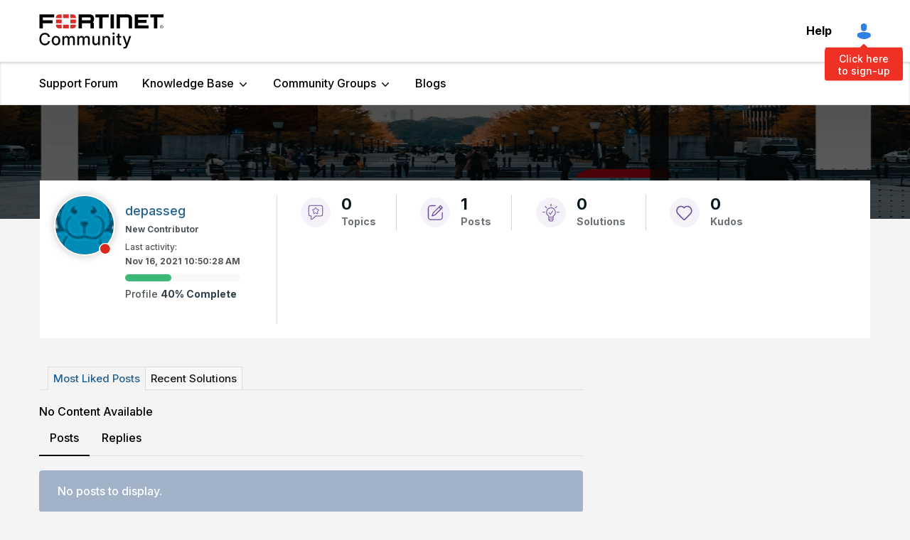

--- FILE ---
content_type: text/html;charset=UTF-8
request_url: https://community.fortinet.com/plugins/custom/fortinetemea/fortinetemea/custom.tkb_draft_dashboard_ep?tid=5219073431906672202&limit=20&offset=0
body_size: 2424
content:
            <tr class="lia-list-row lia-message-draft status draft">
                <td class="messageStatusIconColumn lia-data-cell-tertiary lia-data-cell-icon">
                      <span class="MessageStatusIcon lia-img-icon-tkb-thread-new lia-fa-icon lia-fa-tkb lia-fa-thread lia-fa-new lia-fa" role="img"></span>
                </td>
                <td class="messageSubjectWorkflowDashboardColumn lia-data-cell-primary lia-data-cell-text">
                    <a class="lia-link-navigation lia-subject-workflow-dashboard-link" id="link_62" href="https://community.fortinet.com/t5/tkb/workflowpage/tkb-id/TKB2/article-id/509">Technical Tip: How to relock an ADOM on FortiAnalyzer that is managed by FortiManager</a>
                </td>
                <td class="messageStatusTextColumn lia-data-cell-primary lia-data-cell-text">
                    <span class="lia-article-status-column">
                            Draft
                    </span>
                </td>
                <td class="messageVersionColumn lia-data-cell-primary lia-data-cell-text">
                    3.2
                </td>
                <td class="messageCoAuthorColumn lia-data-cell-secondary lia-data-cell-text">
                    <span class="UserName lia-user-name lia-user-rank-Staff lia-component-common-widget-user-name">
                            <span>Anonymous</span>
                    </span>
                </td>
                <td class="messageEditDateColumn lia-data-cell-secondary lia-data-cell-date">
                    <span class="DateTime">
                        <span class="local-date">Sep 1, 2023</span>
                        <span class="local-time">11:05:54 AM</span>
                    </span>
                </td>
            </tr>
            <tr class="lia-list-row lia-message-draft status draft">
                <td class="messageStatusIconColumn lia-data-cell-tertiary lia-data-cell-icon">
                      <span class="MessageStatusIcon lia-img-icon-tkb-thread-new lia-fa-icon lia-fa-tkb lia-fa-thread lia-fa-new lia-fa" role="img"></span>
                </td>
                <td class="messageSubjectWorkflowDashboardColumn lia-data-cell-primary lia-data-cell-text">
                    <a class="lia-link-navigation lia-subject-workflow-dashboard-link" id="link_62" href="https://community.fortinet.com/t5/tkb/workflowpage/tkb-id/TKB20/article-id/6793">Technical Tip: Application learning phases in SD-WAN application steering traffic</a>
                </td>
                <td class="messageStatusTextColumn lia-data-cell-primary lia-data-cell-text">
                    <span class="lia-article-status-column">
                            Draft
                    </span>
                </td>
                <td class="messageVersionColumn lia-data-cell-primary lia-data-cell-text">
                    3.1
                </td>
                <td class="messageCoAuthorColumn lia-data-cell-secondary lia-data-cell-text">
                    <span class="UserName lia-user-name lia-user-rank-Staff lia-component-common-widget-user-name">
                            <span>Anonymous</span>
                    </span>
                </td>
                <td class="messageEditDateColumn lia-data-cell-secondary lia-data-cell-date">
                    <span class="DateTime">
                        <span class="local-date">Aug 29, 2023</span>
                        <span class="local-time">6:08:33 AM</span>
                    </span>
                </td>
            </tr>
            <tr class="lia-list-row lia-message-draft status draft">
                <td class="messageStatusIconColumn lia-data-cell-tertiary lia-data-cell-icon">
                      <span class="MessageStatusIcon lia-img-icon-tkb-thread-new lia-fa-icon lia-fa-tkb lia-fa-thread lia-fa-new lia-fa" role="img"></span>
                </td>
                <td class="messageSubjectWorkflowDashboardColumn lia-data-cell-primary lia-data-cell-text">
                    <a class="lia-link-navigation lia-subject-workflow-dashboard-link" id="link_62" href="https://community.fortinet.com/t5/tkb/workflowpage/tkb-id/TKB20/article-id/6146">Technical Tip: How to see SAML login option in captive portal page for outbound firewall authentication</a>
                </td>
                <td class="messageStatusTextColumn lia-data-cell-primary lia-data-cell-text">
                    <span class="lia-article-status-column">
                            Draft
                    </span>
                </td>
                <td class="messageVersionColumn lia-data-cell-primary lia-data-cell-text">
                    6.1
                </td>
                <td class="messageCoAuthorColumn lia-data-cell-secondary lia-data-cell-text">
                    <span class="UserName lia-user-name lia-user-rank-Staff lia-component-common-widget-user-name">
                            <span>Anonymous</span>
                    </span>
                </td>
                <td class="messageEditDateColumn lia-data-cell-secondary lia-data-cell-date">
                    <span class="DateTime">
                        <span class="local-date">Apr 21, 2023</span>
                        <span class="local-time">11:55:17 AM</span>
                    </span>
                </td>
            </tr>
            <tr class="lia-list-row lia-message-draft status draft">
                <td class="messageStatusIconColumn lia-data-cell-tertiary lia-data-cell-icon">
                      <span class="MessageStatusIcon lia-img-icon-tkb-thread-new lia-fa-icon lia-fa-tkb lia-fa-thread lia-fa-new lia-fa" role="img"></span>
                </td>
                <td class="messageSubjectWorkflowDashboardColumn lia-data-cell-primary lia-data-cell-text">
                    <a class="lia-link-navigation lia-subject-workflow-dashboard-link" id="link_62" href="https://community.fortinet.com/t5/tkb/workflowpage/tkb-id/TKB20/article-id/5839">Technical Tip: SSL VPN authentication failed group matching even with Radius server, attributes, policies and group matching properly configured on FortiGate and FortiAuthenticator</a>
                </td>
                <td class="messageStatusTextColumn lia-data-cell-primary lia-data-cell-text">
                    <span class="lia-article-status-column">
                            Draft
                    </span>
                </td>
                <td class="messageVersionColumn lia-data-cell-primary lia-data-cell-text">
                    3.3
                </td>
                <td class="messageCoAuthorColumn lia-data-cell-secondary lia-data-cell-text">
                    <span class="UserName lia-user-name lia-user-rank-Staff lia-component-common-widget-user-name">
                            <span>Anonymous</span>
                    </span>
                </td>
                <td class="messageEditDateColumn lia-data-cell-secondary lia-data-cell-date">
                    <span class="DateTime">
                        <span class="local-date">Feb 15, 2023</span>
                        <span class="local-time">8:04:44 AM</span>
                    </span>
                </td>
            </tr>
            <tr class="lia-list-row lia-message-draft status draft">
                <td class="messageStatusIconColumn lia-data-cell-tertiary lia-data-cell-icon">
                      <span class="MessageStatusIcon lia-img-icon-tkb-thread-new lia-fa-icon lia-fa-tkb lia-fa-thread lia-fa-new lia-fa" role="img"></span>
                </td>
                <td class="messageSubjectWorkflowDashboardColumn lia-data-cell-primary lia-data-cell-text">
                    <a class="lia-link-navigation lia-subject-workflow-dashboard-link" id="link_62" href="https://community.fortinet.com/t5/tkb/workflowpage/tkb-id/TKB2/article-id/407">Technical Tip: How to configure FortiMail to send logs to FortiAnalyzer</a>
                </td>
                <td class="messageStatusTextColumn lia-data-cell-primary lia-data-cell-text">
                    <span class="lia-article-status-column">
                            Draft
                    </span>
                </td>
                <td class="messageVersionColumn lia-data-cell-primary lia-data-cell-text">
                    1.2
                </td>
                <td class="messageCoAuthorColumn lia-data-cell-secondary lia-data-cell-text">
                    <span class="UserName lia-user-name lia-user-rank-Staff lia-component-common-widget-user-name">
                            <span>Anonymous</span>
                    </span>
                </td>
                <td class="messageEditDateColumn lia-data-cell-secondary lia-data-cell-date">
                    <span class="DateTime">
                        <span class="local-date">Jan 9, 2023</span>
                        <span class="local-time">8:08:20 AM</span>
                    </span>
                </td>
            </tr>
            <tr class="lia-list-row lia-message-draft status draft">
                <td class="messageStatusIconColumn lia-data-cell-tertiary lia-data-cell-icon">
                      <span class="MessageStatusIcon lia-img-icon-tkb-thread-new lia-fa-icon lia-fa-tkb lia-fa-thread lia-fa-new lia-fa" role="img"></span>
                </td>
                <td class="messageSubjectWorkflowDashboardColumn lia-data-cell-primary lia-data-cell-text">
                    <a class="lia-link-navigation lia-subject-workflow-dashboard-link" id="link_62" href="https://community.fortinet.com/t5/tkb/workflowpage/tkb-id/TKB20/article-id/5391">Technical Tip: Verifying which Internet Service database type and version installed on FortiOS-based units</a>
                </td>
                <td class="messageStatusTextColumn lia-data-cell-primary lia-data-cell-text">
                    <span class="lia-article-status-column">
                            Draft
                    </span>
                </td>
                <td class="messageVersionColumn lia-data-cell-primary lia-data-cell-text">
                    2.1
                </td>
                <td class="messageCoAuthorColumn lia-data-cell-secondary lia-data-cell-text">
                    <span class="UserName lia-user-name lia-user-rank-Staff lia-component-common-widget-user-name">
                            <span>Anonymous</span>
                    </span>
                </td>
                <td class="messageEditDateColumn lia-data-cell-secondary lia-data-cell-date">
                    <span class="DateTime">
                        <span class="local-date">Nov 9, 2022</span>
                        <span class="local-time">10:19:29 AM</span>
                    </span>
                </td>
            </tr>
            <tr class="lia-list-row lia-message-draft status in_review">
                <td class="messageStatusIconColumn lia-data-cell-tertiary lia-data-cell-icon">
                      <span class="MessageStatusIcon lia-img-icon-tkb-thread-new lia-fa-icon lia-fa-tkb lia-fa-thread lia-fa-new lia-fa" role="img"></span>
                </td>
                <td class="messageSubjectWorkflowDashboardColumn lia-data-cell-primary lia-data-cell-text">
                    <a class="lia-link-navigation lia-subject-workflow-dashboard-link" id="link_62" href="https://community.fortinet.com/t5/tkb/workflowpage/tkb-id/TKB20/article-id/5341">Technical Tip: Read-write access of the configurations for the wildcard admins when FortiGate is managed by FortiManager</a>
                </td>
                <td class="messageStatusTextColumn lia-data-cell-primary lia-data-cell-text">
                    <span class="lia-article-status-column">
                            Awaiting Review
                    </span>
                </td>
                <td class="messageVersionColumn lia-data-cell-primary lia-data-cell-text">
                    3.1
                </td>
                <td class="messageCoAuthorColumn lia-data-cell-secondary lia-data-cell-text">
                    <span class="UserName lia-user-name lia-user-rank-Staff lia-component-common-widget-user-name">
                            <span>Anonymous</span>
                    </span>
                </td>
                <td class="messageEditDateColumn lia-data-cell-secondary lia-data-cell-date">
                    <span class="DateTime">
                        <span class="local-date">Oct 27, 2022</span>
                        <span class="local-time">9:41:49 AM</span>
                    </span>
                </td>
            </tr>
            <tr class="lia-list-row lia-message-draft status draft">
                <td class="messageStatusIconColumn lia-data-cell-tertiary lia-data-cell-icon">
                      <span class="MessageStatusIcon lia-img-icon-tkb-thread-new lia-fa-icon lia-fa-tkb lia-fa-thread lia-fa-new lia-fa" role="img"></span>
                </td>
                <td class="messageSubjectWorkflowDashboardColumn lia-data-cell-primary lia-data-cell-text">
                    <a class="lia-link-navigation lia-subject-workflow-dashboard-link" id="link_62" href="https://community.fortinet.com/t5/tkb/workflowpage/tkb-id/TKB20/article-id/4931">Technical Tip: Changes in SIP ALG&#39;s behavior after upgrading in v7.0 or v7.2 GA versions</a>
                </td>
                <td class="messageStatusTextColumn lia-data-cell-primary lia-data-cell-text">
                    <span class="lia-article-status-column">
                            Draft
                    </span>
                </td>
                <td class="messageVersionColumn lia-data-cell-primary lia-data-cell-text">
                    5.1
                </td>
                <td class="messageCoAuthorColumn lia-data-cell-secondary lia-data-cell-text">
                    <span class="UserName lia-user-name lia-user-rank-Staff lia-component-common-widget-user-name">
                            <span>Anonymous</span>
                    </span>
                </td>
                <td class="messageEditDateColumn lia-data-cell-secondary lia-data-cell-date">
                    <span class="DateTime">
                        <span class="local-date">Jul 7, 2022</span>
                        <span class="local-time">3:22:54 PM</span>
                    </span>
                </td>
            </tr>
            <tr class="lia-list-row lia-message-draft status draft">
                <td class="messageStatusIconColumn lia-data-cell-tertiary lia-data-cell-icon">
                      <span class="MessageStatusIcon lia-img-icon-tkb-thread-new lia-fa-icon lia-fa-tkb lia-fa-thread lia-fa-new lia-fa" role="img"></span>
                </td>
                <td class="messageSubjectWorkflowDashboardColumn lia-data-cell-primary lia-data-cell-text">
                    <a class="lia-link-navigation lia-subject-workflow-dashboard-link" id="link_62" href="https://community.fortinet.com/t5/tkb/workflowpage/tkb-id/TKB20/article-id/4707">Technical Tip: Basic FortiGate and Network Troubleshooting</a>
                </td>
                <td class="messageStatusTextColumn lia-data-cell-primary lia-data-cell-text">
                    <span class="lia-article-status-column">
                            Draft
                    </span>
                </td>
                <td class="messageVersionColumn lia-data-cell-primary lia-data-cell-text">
                    8.1
                </td>
                <td class="messageCoAuthorColumn lia-data-cell-secondary lia-data-cell-text">
                    <span class="UserName lia-user-name lia-user-rank-Staff lia-component-common-widget-user-name">
                            <span>Anonymous</span>
                    </span>
                </td>
                <td class="messageEditDateColumn lia-data-cell-secondary lia-data-cell-date">
                    <span class="DateTime">
                        <span class="local-date">May 20, 2022</span>
                        <span class="local-time">8:13:12 AM</span>
                    </span>
                </td>
            </tr>
            <tr class="lia-list-row lia-message-draft status draft">
                <td class="messageStatusIconColumn lia-data-cell-tertiary lia-data-cell-icon">
                      <span class="MessageStatusIcon lia-img-icon-tkb-thread-new lia-fa-icon lia-fa-tkb lia-fa-thread lia-fa-new lia-fa" role="img"></span>
                </td>
                <td class="messageSubjectWorkflowDashboardColumn lia-data-cell-primary lia-data-cell-text">
                    <a class="lia-link-navigation lia-subject-workflow-dashboard-link" id="link_62" href="https://community.fortinet.com/t5/tkb/workflowpage/tkb-id/TKB20/article-id/4640">Technical Tip: How to load balance traffic between two interfaces via static routes</a>
                </td>
                <td class="messageStatusTextColumn lia-data-cell-primary lia-data-cell-text">
                    <span class="lia-article-status-column">
                            Draft
                    </span>
                </td>
                <td class="messageVersionColumn lia-data-cell-primary lia-data-cell-text">
                    7.2
                </td>
                <td class="messageCoAuthorColumn lia-data-cell-secondary lia-data-cell-text">
                    <span class="UserName lia-user-name lia-user-rank-Staff lia-component-common-widget-user-name">
                            <span>Anonymous</span>
                    </span>
                </td>
                <td class="messageEditDateColumn lia-data-cell-secondary lia-data-cell-date">
                    <span class="DateTime">
                        <span class="local-date">Apr 28, 2022</span>
                        <span class="local-time">5:05:53 PM</span>
                    </span>
                </td>
            </tr>
            <tr class="lia-list-row lia-message-draft status draft">
                <td class="messageStatusIconColumn lia-data-cell-tertiary lia-data-cell-icon">
                      <span class="MessageStatusIcon lia-img-icon-tkb-thread-new lia-fa-icon lia-fa-tkb lia-fa-thread lia-fa-new lia-fa" role="img"></span>
                </td>
                <td class="messageSubjectWorkflowDashboardColumn lia-data-cell-primary lia-data-cell-text">
                    <a class="lia-link-navigation lia-subject-workflow-dashboard-link" id="link_62" href="https://community.fortinet.com/t5/tkb/workflowpage/tkb-id/TKB20/article-id/4599">Technical Tip: Different methods to capture packets for IPsec VPN tunnels troubleshooting</a>
                </td>
                <td class="messageStatusTextColumn lia-data-cell-primary lia-data-cell-text">
                    <span class="lia-article-status-column">
                            Draft
                    </span>
                </td>
                <td class="messageVersionColumn lia-data-cell-primary lia-data-cell-text">
                    7.4
                </td>
                <td class="messageCoAuthorColumn lia-data-cell-secondary lia-data-cell-text">
                    <span class="UserName lia-user-name lia-user-rank-Staff lia-component-common-widget-user-name">
                            <span>Anonymous</span>
                    </span>
                </td>
                <td class="messageEditDateColumn lia-data-cell-secondary lia-data-cell-date">
                    <span class="DateTime">
                        <span class="local-date">Apr 18, 2022</span>
                        <span class="local-time">5:35:33 PM</span>
                    </span>
                </td>
            </tr>
            <tr class="lia-list-row lia-message-draft status draft">
                <td class="messageStatusIconColumn lia-data-cell-tertiary lia-data-cell-icon">
                      <span class="MessageStatusIcon lia-img-icon-tkb-thread-new lia-fa-icon lia-fa-tkb lia-fa-thread lia-fa-new lia-fa" role="img"></span>
                </td>
                <td class="messageSubjectWorkflowDashboardColumn lia-data-cell-primary lia-data-cell-text">
                    <a class="lia-link-navigation lia-subject-workflow-dashboard-link" id="link_62" href="https://community.fortinet.com/t5/tkb/workflowpage/tkb-id/TKB2/article-id/317">Troubleshooting Tip: No logs received on FortiAnalyzer</a>
                </td>
                <td class="messageStatusTextColumn lia-data-cell-primary lia-data-cell-text">
                    <span class="lia-article-status-column">
                            Draft
                    </span>
                </td>
                <td class="messageVersionColumn lia-data-cell-primary lia-data-cell-text">
                    13.3
                </td>
                <td class="messageCoAuthorColumn lia-data-cell-secondary lia-data-cell-text">
                    <span class="UserName lia-user-name lia-user-rank-Staff lia-component-common-widget-user-name">
                            <span>Anonymous</span>
                    </span>
                </td>
                <td class="messageEditDateColumn lia-data-cell-secondary lia-data-cell-date">
                    <span class="DateTime">
                        <span class="local-date">Apr 6, 2022</span>
                        <span class="local-time">10:43:14 AM</span>
                    </span>
                </td>
            </tr>
            <tr class="lia-list-row lia-message-draft status draft">
                <td class="messageStatusIconColumn lia-data-cell-tertiary lia-data-cell-icon">
                      <span class="MessageStatusIcon lia-img-icon-tkb-thread-new lia-fa-icon lia-fa-tkb lia-fa-thread lia-fa-new lia-fa" role="img"></span>
                </td>
                <td class="messageSubjectWorkflowDashboardColumn lia-data-cell-primary lia-data-cell-text">
                    <a class="lia-link-navigation lia-subject-workflow-dashboard-link" id="link_62" href="https://community.fortinet.com/t5/tkb/workflowpage/tkb-id/TKB20/article-id/4511">Technical Tip: How to Traffic shape or prioritize locally originating traffic.</a>
                </td>
                <td class="messageStatusTextColumn lia-data-cell-primary lia-data-cell-text">
                    <span class="lia-article-status-column">
                            Draft
                    </span>
                </td>
                <td class="messageVersionColumn lia-data-cell-primary lia-data-cell-text">
                    5.2
                </td>
                <td class="messageCoAuthorColumn lia-data-cell-secondary lia-data-cell-text">
                    <span class="UserName lia-user-name lia-user-rank-Staff lia-component-common-widget-user-name">
                            <span>Anonymous</span>
                    </span>
                </td>
                <td class="messageEditDateColumn lia-data-cell-secondary lia-data-cell-date">
                    <span class="DateTime">
                        <span class="local-date">Apr 1, 2022</span>
                        <span class="local-time">11:36:59 AM</span>
                    </span>
                </td>
            </tr>
            <tr class="lia-list-row lia-message-draft status draft">
                <td class="messageStatusIconColumn lia-data-cell-tertiary lia-data-cell-icon">
                      <span class="MessageStatusIcon lia-img-icon-tkb-thread-new lia-fa-icon lia-fa-tkb lia-fa-thread lia-fa-new lia-fa" role="img"></span>
                </td>
                <td class="messageSubjectWorkflowDashboardColumn lia-data-cell-primary lia-data-cell-text">
                    <a class="lia-link-navigation lia-subject-workflow-dashboard-link" id="link_62" href="https://community.fortinet.com/t5/tkb/workflowpage/tkb-id/TKB20/article-id/4510">Troubleshooting Tip: General troubleshooting for FSSO</a>
                </td>
                <td class="messageStatusTextColumn lia-data-cell-primary lia-data-cell-text">
                    <span class="lia-article-status-column">
                            Draft
                    </span>
                </td>
                <td class="messageVersionColumn lia-data-cell-primary lia-data-cell-text">
                    5.3
                </td>
                <td class="messageCoAuthorColumn lia-data-cell-secondary lia-data-cell-text">
                    <span class="UserName lia-user-name lia-user-rank-Staff lia-component-common-widget-user-name">
                            <span>Anonymous</span>
                    </span>
                </td>
                <td class="messageEditDateColumn lia-data-cell-secondary lia-data-cell-date">
                    <span class="DateTime">
                        <span class="local-date">Apr 1, 2022</span>
                        <span class="local-time">6:50:20 AM</span>
                    </span>
                </td>
            </tr>
            <tr class="lia-list-row lia-message-draft status draft">
                <td class="messageStatusIconColumn lia-data-cell-tertiary lia-data-cell-icon">
                      <span class="MessageStatusIcon lia-img-icon-tkb-thread-new lia-fa-icon lia-fa-tkb lia-fa-thread lia-fa-new lia-fa" role="img"></span>
                </td>
                <td class="messageSubjectWorkflowDashboardColumn lia-data-cell-primary lia-data-cell-text">
                    <a class="lia-link-navigation lia-subject-workflow-dashboard-link" id="link_62" href="https://community.fortinet.com/t5/tkb/workflowpage/tkb-id/TKB2/article-id/293">Troubleshooting Tip: FortiGate notification &#39;FortiAnalyzer certificate is not verified&#39;</a>
                </td>
                <td class="messageStatusTextColumn lia-data-cell-primary lia-data-cell-text">
                    <span class="lia-article-status-column">
                            Draft
                    </span>
                </td>
                <td class="messageVersionColumn lia-data-cell-primary lia-data-cell-text">
                    6.1
                </td>
                <td class="messageCoAuthorColumn lia-data-cell-secondary lia-data-cell-text">
                    <span class="UserName lia-user-name lia-user-rank-Staff lia-component-common-widget-user-name">
                            <span>Anonymous</span>
                    </span>
                </td>
                <td class="messageEditDateColumn lia-data-cell-secondary lia-data-cell-date">
                    <span class="DateTime">
                        <span class="local-date">Jan 31, 2022</span>
                        <span class="local-time">11:42:15 AM</span>
                    </span>
                </td>
            </tr>
            <tr class="lia-list-row lia-message-draft status draft">
                <td class="messageStatusIconColumn lia-data-cell-tertiary lia-data-cell-icon">
                      <span class="MessageStatusIcon lia-img-icon-tkb-thread-new lia-fa-icon lia-fa-tkb lia-fa-thread lia-fa-new lia-fa" role="img"></span>
                </td>
                <td class="messageSubjectWorkflowDashboardColumn lia-data-cell-primary lia-data-cell-text">
                    <a class="lia-link-navigation lia-subject-workflow-dashboard-link" id="link_62" href="https://community.fortinet.com/t5/tkb/workflowpage/tkb-id/TKB20/article-id/3519">Troubleshooting Tip: Domain Name ServDNS not responding</a>
                </td>
                <td class="messageStatusTextColumn lia-data-cell-primary lia-data-cell-text">
                    <span class="lia-article-status-column">
                            Draft
                    </span>
                </td>
                <td class="messageVersionColumn lia-data-cell-primary lia-data-cell-text">
                    4.2
                </td>
                <td class="messageCoAuthorColumn lia-data-cell-secondary lia-data-cell-text">
                    <span class="UserName lia-user-name lia-user-rank-Staff lia-component-common-widget-user-name">
                            <span>Anonymous</span>
                    </span>
                </td>
                <td class="messageEditDateColumn lia-data-cell-secondary lia-data-cell-date">
                    <span class="DateTime">
                        <span class="local-date">Sep 13, 2021</span>
                        <span class="local-time">9:19:49 AM</span>
                    </span>
                </td>
            </tr>
            <tr class="lia-list-row lia-message-draft status draft">
                <td class="messageStatusIconColumn lia-data-cell-tertiary lia-data-cell-icon">
                      <span class="MessageStatusIcon lia-img-icon-tkb-thread-new lia-fa-icon lia-fa-tkb lia-fa-thread lia-fa-new lia-fa" role="img"></span>
                </td>
                <td class="messageSubjectWorkflowDashboardColumn lia-data-cell-primary lia-data-cell-text">
                    <a class="lia-link-navigation lia-subject-workflow-dashboard-link" id="link_62" href="https://community.fortinet.com/t5/tkb/workflowpage/tkb-id/TKB20/article-id/2561">Troubleshooting Tip: Routing Issue</a>
                </td>
                <td class="messageStatusTextColumn lia-data-cell-primary lia-data-cell-text">
                    <span class="lia-article-status-column">
                            Draft
                    </span>
                </td>
                <td class="messageVersionColumn lia-data-cell-primary lia-data-cell-text">
                    1.1
                </td>
                <td class="messageCoAuthorColumn lia-data-cell-secondary lia-data-cell-text">
                    <span class="UserName lia-user-name lia-user-rank-Staff lia-component-common-widget-user-name">
                            <span>Anonymous</span>
                    </span>
                </td>
                <td class="messageEditDateColumn lia-data-cell-secondary lia-data-cell-date">
                    <span class="DateTime">
                        <span class="local-date">Nov 19, 2020</span>
                        <span class="local-time">10:56:22 AM</span>
                    </span>
                </td>
            </tr>
            <tr class="lia-list-row lia-message-draft status draft">
                <td class="messageStatusIconColumn lia-data-cell-tertiary lia-data-cell-icon">
                      <span class="MessageStatusIcon lia-img-icon-tkb-thread-new lia-fa-icon lia-fa-tkb lia-fa-thread lia-fa-new lia-fa" role="img"></span>
                </td>
                <td class="messageSubjectWorkflowDashboardColumn lia-data-cell-primary lia-data-cell-text">
                    <a class="lia-link-navigation lia-subject-workflow-dashboard-link" id="link_62" href="https://community.fortinet.com/t5/tkb/workflowpage/tkb-id/internalkb/article-id/1733">Technical Note: CSTN 00008 - Installing FortiSOAR 6.4.0 using a docker image - INTERNAL</a>
                </td>
                <td class="messageStatusTextColumn lia-data-cell-primary lia-data-cell-text">
                    <span class="lia-article-status-column">
                            Draft
                    </span>
                </td>
                <td class="messageVersionColumn lia-data-cell-primary lia-data-cell-text">
                    1.1
                </td>
                <td class="messageCoAuthorColumn lia-data-cell-secondary lia-data-cell-text">
                    <span class="UserName lia-user-name lia-user-rank-Staff lia-component-common-widget-user-name">
                            <span>Anonymous</span>
                    </span>
                </td>
                <td class="messageEditDateColumn lia-data-cell-secondary lia-data-cell-date">
                    <span class="DateTime">
                        <span class="local-date">Apr 20, 2020</span>
                        <span class="local-time">10:03:17 AM</span>
                    </span>
                </td>
            </tr>
            <tr class="lia-list-row lia-message-draft status draft">
                <td class="messageStatusIconColumn lia-data-cell-tertiary lia-data-cell-icon">
                      <span class="MessageStatusIcon lia-img-icon-tkb-thread-new lia-fa-icon lia-fa-tkb lia-fa-thread lia-fa-new lia-fa" role="img"></span>
                </td>
                <td class="messageSubjectWorkflowDashboardColumn lia-data-cell-primary lia-data-cell-text">
                    <a class="lia-link-navigation lia-subject-workflow-dashboard-link" id="link_62" href="https://community.fortinet.com/t5/tkb/workflowpage/tkb-id/TKB20/article-id/2168">Technical Tip: Matching port counters with the various components of NP6-based hardware platforms</a>
                </td>
                <td class="messageStatusTextColumn lia-data-cell-primary lia-data-cell-text">
                    <span class="lia-article-status-column">
                            Draft
                    </span>
                </td>
                <td class="messageVersionColumn lia-data-cell-primary lia-data-cell-text">
                    2.2
                </td>
                <td class="messageCoAuthorColumn lia-data-cell-secondary lia-data-cell-text">
                    <span class="UserName lia-user-name lia-user-rank-Staff lia-component-common-widget-user-name">
                            <span>Anonymous</span>
                    </span>
                </td>
                <td class="messageEditDateColumn lia-data-cell-secondary lia-data-cell-date">
                    <span class="DateTime">
                        <span class="local-date">Mar 13, 2020</span>
                        <span class="local-time">10:08:27 AM</span>
                    </span>
                </td>
            </tr>
            <tr class="lia-list-row lia-message-draft status draft">
                <td class="messageStatusIconColumn lia-data-cell-tertiary lia-data-cell-icon">
                      <span class="MessageStatusIcon lia-img-icon-tkb-thread-new lia-fa-icon lia-fa-tkb lia-fa-thread lia-fa-new lia-fa" role="img"></span>
                </td>
                <td class="messageSubjectWorkflowDashboardColumn lia-data-cell-primary lia-data-cell-text">
                    <a class="lia-link-navigation lia-subject-workflow-dashboard-link" id="link_62" href="https://community.fortinet.com/t5/tkb/workflowpage/tkb-id/TKB20/article-id/2383">Technical Tip: IPv4 address exhaustion in ike mode-cfg</a>
                </td>
                <td class="messageStatusTextColumn lia-data-cell-primary lia-data-cell-text">
                    <span class="lia-article-status-column">
                            Draft
                    </span>
                </td>
                <td class="messageVersionColumn lia-data-cell-primary lia-data-cell-text">
                    5.1
                </td>
                <td class="messageCoAuthorColumn lia-data-cell-secondary lia-data-cell-text">
                    <span class="UserName lia-user-name lia-user-rank-Staff lia-component-common-widget-user-name">
                            <span>Anonymous</span>
                    </span>
                </td>
                <td class="messageEditDateColumn lia-data-cell-secondary lia-data-cell-date">
                    <span class="DateTime">
                        <span class="local-date">Feb 18, 2020</span>
                        <span class="local-time">11:34:46 AM</span>
                    </span>
                </td>
            </tr>
    
